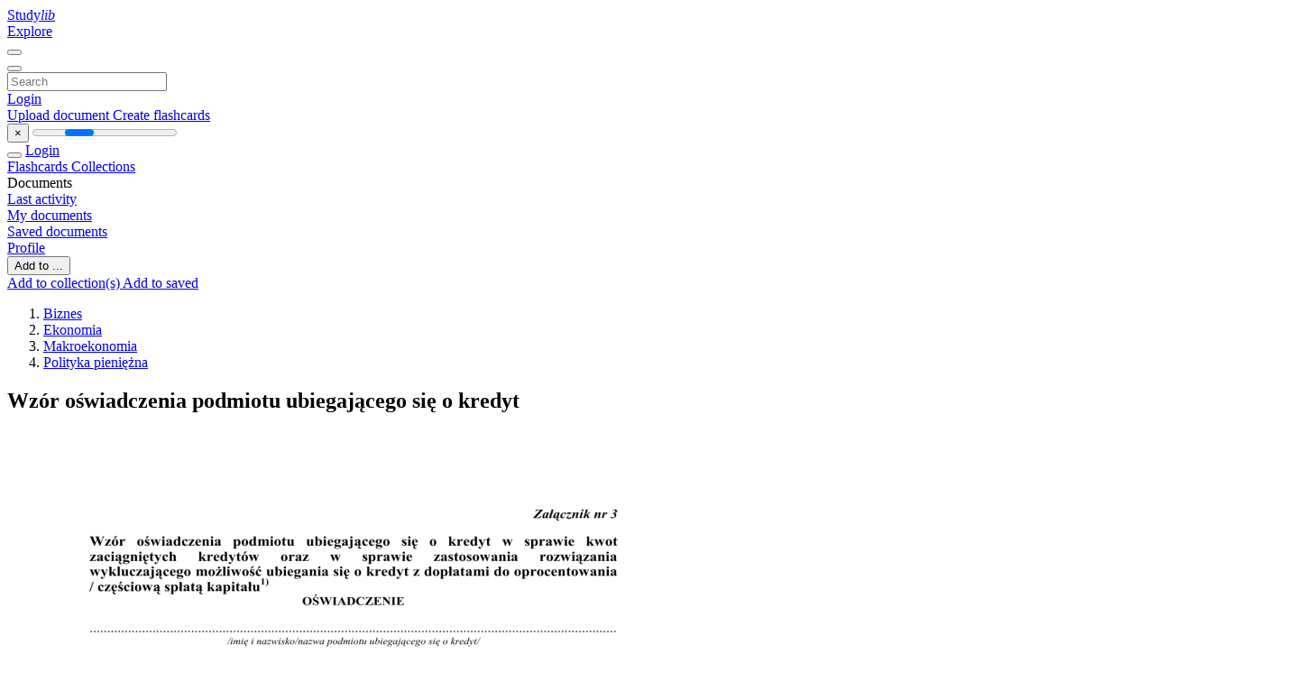

--- FILE ---
content_type: text/html;charset=UTF-8
request_url: https://studylibpl.com/doc/861884/wz%C3%B3r-o%C5%9Bwiadczenia-podmiotu-ubiegaj%C4%85cego-si%C4%99-o-kredyt
body_size: 11993
content:











































    




























<!DOCTYPE html>
<html lang="en">
<head>
    











<meta charset="utf-8">
<meta http-equiv="x-dns-prefetch-control" content="on">












<meta name="viewport" content="width=device-width, initial-scale=1, shrink-to-fit=no">
<meta http-equiv="x-ua-compatible" content="ie=edge">


<title>Wz&oacute;r oświadczenia podmiotu ubiegającego się o kredyt</title>


    <meta name="description" content="Free essays, homework help, flashcards, research papers, book reports, term papers, history, science, politics">


    <meta name="keywords" content="Free essays, homework help, flashcards, research papers, book reports, term papers, history, science, politics">





    <meta name="thumbnail" content="//s1.studylibpl.com/store/data/000861884_1-a0ef8ea21217dca64b778cb3caac4cdb.png">



    





<link rel="stylesheet" href="/theme/issuu2/design-4/dist/styles/design-4.css?_=1768295396256">










<link rel="apple-touch-icon-precomposed" href="/apple-touch-icon-precomposed.png">
<link rel="apple-touch-icon" sizes="180x180" href="/apple-touch-icon.png">
<link rel="icon" type="image/png" sizes="32x32" href="/favicon-32x32.png">
<link rel="icon" type="image/png" sizes="194x194" href="/favicon-194x194.png">
<link rel="icon" type="image/png" sizes="192x192" href="/android-chrome-192x192.png">
<link rel="icon" type="image/png" sizes="16x16" href="/favicon-16x16.png">
<link rel="mask-icon" href="/safari-pinned-tab.svg" color="#ff6d5a">
<link rel="manifest" href="/site.webmanifest">
<meta name="msapplication-TileColor" content="#fff">
<meta name="msapplication-config" content="/browserconfig.xml">
<meta name="theme-color" content="#fff">




    <meta property="og:title" content="Wz&oacute;r oświadczenia podmiotu ubiegającego się o kredyt"/>


    <meta property="og:description" content="Free essays, homework help, flashcards, research papers, book reports, term papers, history, science, politics">

<meta property="og:type" content="article"/>

    <meta property="og:url" content="https://studylibpl.com/doc/861884/wz&oacute;r-oświadczenia-podmiotu-ubiegającego-się-o-kredyt">


    <meta property="og:image" content="//s1.studylibpl.com/store/data/000861884_1-a0ef8ea21217dca64b778cb3caac4cdb.png">

<meta property="og:site_name" content="studylibpl.com">


    <meta name="twitter:title" content="Wz&oacute;r oświadczenia podmiotu ubiegającego się o kredyt">


    <meta name="twitter:description" content="Free essays, homework help, flashcards, research papers, book reports, term papers, history, science, politics">

<meta name="twitter:card" content="summary">

    <meta name="twitter:image" content="//s1.studylibpl.com/store/data/000861884_1-a0ef8ea21217dca64b778cb3caac4cdb.png">

<meta name="twitter:site" content="@studylibpl.com">


            

<link rel="preconnect" href="https://s1p.studylibpl.com/store/data/000861884.pdf?k=AwAAAZvQWMMgAAACWAOJuxbxz_1wemPnYwqV9MO30T9w">

<link rel="preconnect" href="https://googleads.g.doubleclick.net/" crossorigin>

<link rel="preload" as="script" href="https://studylibpl.com/viewer_next/web/pdf.viewer2.js">
<link rel="preload" as="script" href="https://studylibpl.com/viewer_next/build/pdf.worker.js">

<link rel="canonical" href="https://studylibpl.com/doc/861884/wz%C3%B3r-o%C5%9Bwiadczenia-podmiotu-ubiegaj%C4%85cego-si%C4%99-o-kredyt">


<script type="application/ld+json">[{"itemListElement":[{"position":1,"name":"Biznes","item":"https://studylibpl.com/catalog/Biznes","@type":"ListItem"},{"position":2,"name":"Ekonomia","item":"https://studylibpl.com/catalog/Biznes/Ekonomia","@type":"ListItem"},{"position":3,"name":"Makroekonomia","item":"https://studylibpl.com/catalog/Biznes/Ekonomia/Makroekonomia","@type":"ListItem"},{"position":4,"name":"Polityka pieniężna","item":"https://studylibpl.com/catalog/Biznes/Ekonomia/Makroekonomia/Polityka+pieni%C4%99%C5%BCna","@type":"ListItem"}],"@context":"https://schema.org","@type":"BreadcrumbList"},{"dateModified":"2017-08-23T15:59:24Z","datePublished":"2017-07-18T11:49:02Z","headline":"Wzór oświadczenia podmiotu ubiegającego się o kredyt","image":"https://s1.studylibpl.com/store/data/000861884_1-a0ef8ea21217dca64b778cb3caac4cdb.png","mainEntityOfPage":{"@id":"https://google.com/article","@type":"WebPage"},"inLanguage":"pl","@context":"https://schema.org","@type":"Article"}]</script>



<script>


	
	
	
	
		var gaVC = 'd';
	

</script>

<style>

#survey
{
	padding: 1rem 22px;
	background-color: #fff8d8;
}

#survey span
{
	font-weight: bold;
}

#survey form
{
	display: inline;
}

#survey output
{
	display: none;
	color: #5bc0de;
	font-weight: bold;
}

#survey p
{
	font-size: 0.5rem;
	margin: 1rem 0 0;
}

#survey .breadcrumb
{
	padding: 0 0 0 1rem;
	margin: 1rem 0 0.5rem;
	border-left: 3px solid #78756e;
}

#survey .answer
{
	font-weight: normal;
	white-space: nowrap;
}

#survey .answer > a
{
	margin-left: .5rem;
}

#survey .answer .fa
{
	font-size: 1.5rem;
}

#survey .rating
{
	unicode-bidi: bidi-override;
	direction: rtl;
	text-align: center;
	font-family: empty;
	font-size: 0;

	margin-left: 1rem;
	white-space: nowrap;
}

#survey .rating > i
{
	display: inline-block;
	position: relative;
	padding-left: 0.5rem;
	font-size: 2rem;
	opacity: 0.4;
	cursor: pointer;
}

#survey .rating > i:hover,
#survey .rating > i:hover ~ i,
#survey .rating > i.active,
#survey .rating > i.active ~ i
{
	opacity: 1;
}

@media (max-width: 767px)
{
#survey
{
	display: none;
}}





</style>
        

<script>
    var gaUserId = 2;
    var gaUserType = 'empty';
</script>



<style>
.above-content
{
    height: 120px;
    max-height: 120px;
}
.above-content > div,
.above-content > div > ins
{
    height: 110px;
    max-height: 110px;
}

.below-content
{
     height: 120px;
	 max-height: 120px;
}
.below-content > div > ins,
.below-content > div
{
	  height: 110px;
	  max-height: 110px;
}
@media (max-width: 567px)
{
    .below-content,
	.below-content > div > ins,
	.below-content > div
	{
		height: initial;
		max-height: initial;
		
	}
}

.sidebar-top-content,
.sidebar-bottom-content
{
    margin-left:-15px;
}
</style>

<script async src="https://www.googletagmanager.com/gtag/js?id=G-ZX5V8T4FGP"></script>
<script>
window.dataLayer = window.dataLayer || [];
function gtag(){dataLayer.push(arguments)}
gtag('js', new Date());
gtag('config', 'G-ZX5V8T4FGP');
</script>


    <link rel="stylesheet" href="https://fonts.googleapis.com/css?family=Roboto:300,400&display=swap&subset=cyrillic">
<link rel="stylesheet" href="/memtrick_theme-c141f8/dist/theme.css">
<script>
    var Flashcards = {
        lang: 'en',
        root: "/flashcards",
        themeRoot: '/theme/issuu2/static'
    };
</script>



</head>

<body class="">

    
<noscript><iframe src="//www.googletagmanager.com/ns.html?id=GTM-W26NR3"
height="0" width="0" style="display:none;visibility:hidden"></iframe></noscript>
<script>(function(w,d,s,l,i){w[l]=w[l]||[];w[l].push({'gtm.start':
new Date().getTime(),event:'gtm.js'});var f=d.getElementsByTagName(s)[0],
j=d.createElement(s),dl=l!='dataLayer'?'&l='+l:'';j.async=true;j.src=
'//www.googletagmanager.com/gtm.js?id='+i+dl;f.parentNode.insertBefore(j,f);
})(window,document,'script','dataLayer','GTM-W26NR3');</script>


<nav class="navbar navbar-white navbar-expand-xl">
    <div class="navbar-nav nav flex-nowrap">
        <a class="navbar-brand" href="/">
            
                
                
                    <s class="fa-stack fa-xs">
                        <i class="fas fa-square fa-stack-2x"></i>
                        <i class="fas fa-users-class fa-stack-1x fa-inverse"></i>
                    </s>
                    <span class="hidden-sm-down d-inline-flex">
                        Study<em>lib</em>
                    </span>
                
            
        </a>
        <div class="nav-divider"></div>

        

        
            <a class="nav-item nav-link" href="/catalog/">
                Explore
            </a>
        

        

        
    </div>

    <button class="navbar-toggler collapsed" type="button"
            data-toggle="collapse" data-target="#navbar">
        <span class="navbar-toggler-icon"></span>
    </button>

    <div class="navbar-collapse collapse" id="navbar">
        <div class="nav-divider"></div>
        <form class="navbar-search form-inline" action="/search/">
            <div class="input-group">
                <div class="input-group-prepend">
                    <button class="form-btn btn btn-outline" type="submit">
                        <i class="fa fa-search"></i>
                    </button>
                </div>
                <input class="form-control" required
                       type="text" name="q" value=""
                       placeholder="Search">
            </div>
        </form>

        <div class="navbar-nav ml-auto text-nowrap">
            <div class="nav-divider"></div>

            
                <a class="nav-item nav-link" href="/login">
                    Login
                </a>
                <div class="nav-divider"></div>
            

            <div class="navbar-item navbar-text text-initial">
                
                    <a href="/uploadform" class="btn btn-sm btn-secondary"
                       onclick="_ym('document_upload'); return true">
                        Upload document
                    </a>
                

                

                
                    <a class="btn btn-sm btn-primary" href="/flashcards/new-pack">
                        Create flashcards
                    </a>
                
            </div>
        </div>
    </div>
</nav>

<div class="wrapper-default">
    <section class="upload-info my-3">
        <div class="container">
            <button class="close" type="button">&times;</button>
            <progress class="progress" max="100">
                <div class="progress">
                    <span class="progress-bar"></span>
                </div>
            </progress>
        </div>
    </section>

    <div class="row no-gutters flex-nowrap">
        <nav class="sidebar collapse bg-white
                
                "
             id="sidebar">

            <div class="sidebar-wrapper">
                
                <div class="sidebar-header sidebar-list-group-item--theme active text-truncate mt-2 py-1 d-flex align-items-baseline">
                    <button class="sidebar-toggle btn btn-transparent" type="button" data-toggle="collapse" data-target="#sidebar">
                        <i class="fa fa-home"></i>
                    </button>
                    <a class="sidebar-list-group-item--theme active flex-fill" href="/dashboard">
                        Login
                    </a>
                </div>

                <div class="list-group">
                    
                        
                            
                            
                            
                                <a class="list-group-item list-group-item-action sidebar-item
                                        "
                                   href="/flashcards/">

                                    <i class="fa fa-fw fa-brain"></i>
                                    Flashcards
                                </a>
                            
                        
                    
                        
                            
                            
                            
                                <a class="list-group-item list-group-item-action sidebar-item
                                        "
                                   href="/collections/">

                                    <i class="fa fa-fw fa-archive"></i>
                                    Collections
                                </a>
                            
                        
                    
                        
                            
                                <div class="sidebar-item list-group-divider"></div>
                            
                            
                            
                        
                    
                        
                            
                            
                                <div class="list-group-item list-group-item-action sidebar-item
                                        "
                                     href="#documents_list" data-toggle="list">

                                    <i class="fa fa-fw fa-file"></i>
                                    Documents

                                    <div class="list-group text-muted" id="documents_list">
                                        
                                            <a class="list-group-item list-group-item-action" href="/documents/activity">
                                                <i class="fa fa-fw fa-clock mt-1 float-left"></i>
                                                <div class="text-truncate">
                                                    Last activity
                                                </div>
                                            </a>
                                        
                                            <a class="list-group-item list-group-item-action" href="/documents/">
                                                <i class="fa fa-fw fa-folder-open mt-1 float-left"></i>
                                                <div class="text-truncate">
                                                    My documents
                                                </div>
                                            </a>
                                        
                                            <a class="list-group-item list-group-item-action" href="/documents/saved">
                                                <i class="fa fa-fw fa-bookmark mt-1 float-left"></i>
                                                <div class="text-truncate">
                                                    Saved documents
                                                </div>
                                            </a>
                                        
                                    </div>
                                </div>
                            
                            
                        
                    
                        
                            
                                <div class="sidebar-item list-group-divider"></div>
                            
                            
                            
                        
                    
                        
                            
                            
                            
                                <a class="list-group-item list-group-item-action sidebar-item
                                        "
                                   href="/profile">

                                    <i class="fa fa-fw fa-cog"></i>
                                    Profile
                                </a>
                            
                        
                    

                    
                </div>
            </div>
        </nav>

        <script>
            try {
                window.addEventListener('orientationchange', function () {
                    if (screen.availWidth < 640) {
                        document.getElementById('sidebar').classList.remove('show');
                    }
                });
                window.dispatchEvent(new Event('orientationchange'));
            } catch (e) {
            }
        </script>

        
            

            
                <div class="col container 
                         container-wide 
                        ">
                    

    
        <section class="viewerX p-md-3 p-lg-0">
            <div class="row">
                <div class="col-lg-9">
                	
						<div class="viewerX-header clearfix">
							<div class="btn-group float-right m-3 ml-0">
								

								
									<button class="btn btn-outline-secondary btn-sm dropdown-toggle rounded-pill"
											type="button" data-toggle="dropdown">
										Add to ...
									</button>

									<div class="dropdown-menu dropdown-menu-right">
										<a class="dropdown-item" href="#"
										   data-toggle="modal" data-target="#collection-actions">
											Add to collection(s)
										</a>
										
											<a class="dropdown-item" id="saved" href="#"
											   data-action="add">
												
													
													
														Add to saved
													
												
											</a>
										
									</div>
								
							</div>

							<div class="panel mt-lg-3 pb-2">
								<ol class="breadcrumb mb-0 pt-1 pb-0 hidden-lg-down">
									
										
											
												<li class="breadcrumb-item">
													<a href="/catalog/Biznes">Biznes</a>
												</li>
											
												<li class="breadcrumb-item">
													<a href="/catalog/Biznes/Ekonomia">Ekonomia</a>
												</li>
											
												<li class="breadcrumb-item">
													<a href="/catalog/Biznes/Ekonomia/Makroekonomia">Makroekonomia</a>
												</li>
											
												<li class="breadcrumb-item">
													<a href="/catalog/Biznes/Ekonomia/Makroekonomia/Polityka+pieni%C4%99%C5%BCna">Polityka pieniężna</a>
												</li>
											
										
										
									
								</ol>

								

								<h1 class="mx-3 my-md-2 pt-2 pb-0 text-truncate2">Wz&oacute;r oświadczenia podmiotu ubiegającego się o kredyt</h1>

								
							</div>
						</div>
					

					

                    
                        
                        
                            <div class="viewerX-text">
                                <img class="img-fluid w-100 my-3" width="768" height="994"
                                    src="//s1.studylibpl.com/store/data/000861884_1-a0ef8ea21217dca64b778cb3caac4cdb-768x994.png" title="Wz&oacute;r oświadczenia podmiotu ubiegającego się o kredyt">
                                <pre class="bg-white p-3" style="white-space:pre-line">Załącznik nr 3
Wz&amp;oacute;r oświadczenia podmiotu ubiegającego się o kredyt w sprawie kwot
zaciągniętych kredyt&amp;oacute;w oraz w sprawie zastosowania rozwiązania
wykluczającego możliwość ubiegania się o kredyt z dopłatami do oprocentowania
/ częściową spłatą kapitału1)
OŚWIADCZENIE
.......................................................................................................................................................
/imię i nazwisko/nazwa podmiotu ubiegającego się o kredyt/
PESEL:
REGON:
NIP:
numer identyfikacyjny2):
__| __| __| __| __| __| __| __| __| __| __|
__| __| __| __| __| __| __| __| __| __| __| __| __| __| __| __|
| __| __| __| __| __| __| __| __| __| __| __| __| __|
| __| __| __| __| __| __| __| __| __|
|
|
....................................................................................................................................................................................
/miejsce zamieszkania/siedziba podmiotu ubiegającego się o kredyt/
Oświadczam, że:
1. Dotychczas:
1) otrzymałem/łam następujące kredyty, kt&amp;oacute;re nie zostały jeszcze w całości spłacone:
a) z dopłatą ARiMR do oprocentowania1):
&bull; w Banku &hellip;...............................w dniu......................... na kwotę &hellip;&hellip;&hellip;&hellip;&hellip;........... zł
cel .....................................................................................................................................,
w tym kwotę &hellip;&hellip;&hellip;&hellip;&hellip;&hellip;&hellip;&hellip;&hellip;&hellip; zł na zakup użytk&amp;oacute;w rolnych
&bull; w Banku &hellip;...............................w dniu.......................... na kwotę &hellip;&hellip;&hellip;&hellip;&hellip;........... zł
cel ....................................................................................................................................,
w tym kwotę &hellip;&hellip;&hellip;&hellip;&hellip;&hellip;&hellip;&hellip;&hellip;&hellip; zł na zakup użytk&amp;oacute;w rolnych
b) z częściowa spłatą kapitału ze środk&amp;oacute;w ARiMR:
&bull; w Banku &hellip;...............................w dniu......................... na kwotę &hellip;&hellip;&hellip;&hellip;&hellip;........... zł
cel &hellip;...................................................................................................................................,
w tym kwotę &hellip;&hellip;&hellip;&hellip;&hellip;&hellip;&hellip;&hellip;&hellip;&hellip; zł na zakup użytk&amp;oacute;w rolnych
kwota otrzymanej pomocy &hellip;&hellip;&hellip;&hellip;&hellip;&hellip;&hellip;&hellip;&hellip;&hellip;&hellip;&hellip;&hellip;&hellip;&hellip;&hellip;&hellip;&hellip;&hellip;&hellip;.&hellip;&hellip;&hellip;. zł
&bull; w Banku &hellip;...............................w dniu.......................... na kwotę &hellip;&hellip;&hellip;&hellip;&hellip;........... zł
cel &hellip;...................................................................................................................................,
w tym kwotę &hellip;&hellip;&hellip;&hellip;&hellip;&hellip;&hellip;&hellip;&hellip;&hellip; zł na zakup użytk&amp;oacute;w rolnych
kwota otrzymanej pomocy &hellip;&hellip;&hellip;&hellip;&hellip;&hellip;&hellip;&hellip;&hellip;&hellip;&hellip;&hellip;&hellip;&hellip;&hellip;&hellip;&hellip;&hellip;&hellip;&hellip;.&hellip;&hellip;&hellip;. zł
2) nie otrzymałem/łam kredyt&amp;oacute;w, o kt&amp;oacute;rych mowa w pkt 11).
2. Poza kredytem z dopłatą ARiMR do oprocentowania/częściową spłatą kapitału ze środk&amp;oacute;w
ARiMR1), o kt&amp;oacute;ry ubiegam się w kwocie ..................................... zł na..............................................
..............................................................................................................................................................
1) r&amp;oacute;wnolegle ubiegam się o1):
a) kredyt/y z dopłatą ARiMR do oprocentowania:
&bull; w Banku &hellip;................................................................... na kwotę &hellip;&hellip;&hellip;&hellip;&hellip;........... zł
cel &hellip;...................................................................................................................................,
w tym kwotę &hellip;&hellip;&hellip;&hellip;&hellip;&hellip;&hellip;&hellip;&hellip;&hellip; zł na zakup użytk&amp;oacute;w rolnych
&bull; w Banku &hellip;................................................................... na kwotę &hellip;&hellip;&hellip;&hellip;&hellip;........... zł
cel &hellip;...................................................................................................................................,
w tym kwotę &hellip;&hellip;&hellip;&hellip;&hellip;&hellip;&hellip;&hellip;&hellip;&hellip; zł na zakup użytk&amp;oacute;w rolnych
b) kredyt/y z częściową spłatą kapitału ze środk&amp;oacute;w ARiMR:
&bull; w Banku &hellip;..................................................................... na kwotę &hellip;&hellip;&hellip;&hellip;&hellip;........... zł
cel &hellip;....................................................................................................................................
w tym kwotę &hellip;&hellip;&hellip;&hellip;&hellip;&hellip;&hellip;&hellip;&hellip;&hellip; zł na zakup użytk&amp;oacute;w rolnych
wnioskowana kwota pomocy &hellip;&hellip;..&hellip;&hellip;&hellip;&hellip;&hellip;&hellip;&hellip;&hellip;&hellip;&hellip;&hellip;&hellip;&hellip;&hellip;&hellip;&hellip;&hellip;&hellip;&hellip;. zł
&bull; w Banku &hellip;.............................................................. na kwotę &hellip;&hellip;&hellip;&hellip;&hellip;&hellip;..................
cel &hellip;...................................................................................................................................
w tym kwotę &hellip;&hellip;&hellip;&hellip;&hellip;&hellip;&hellip;&hellip;&hellip;&hellip; zł na zakup użytk&amp;oacute;w rolnych
wnioskowana kwota pomocy &hellip;..&hellip;&hellip;&hellip;&hellip;&hellip;&hellip;&hellip;&hellip;...&hellip;&hellip;&hellip;&hellip;&hellip;&hellip;&hellip;&hellip;&hellip;&hellip;&hellip;.&hellip;.zł
2) r&amp;oacute;wnolegle nie ubiegam się o kredyty, o kt&amp;oacute;rych mowa w pkt 11).
3. Znane mi są warunki udzielania kredyt&amp;oacute;w z dopłatami do oprocentowania/częściową spłatą
kapitału1), o kt&amp;oacute;rych mowa w rozporządzeniu Rady Ministr&amp;oacute;w z dnia 22 stycznia 2009 r. w
sprawie realizacji niekt&amp;oacute;rych zadań Agencji Restrukturyzacji i Modernizacji Rolnictwa (Dz. U. Nr
22, poz. 121 ze zm.).
4. Do dnia dzisiejszego żaden bank nie zastosował wobec mnie rozwiązania wykluczającego
możliwość ubiegania się o kredyt z pomocą Agencji w formie dopłat do oprocentowania lub
częściowej spłaty kapitału przez kolejne trzy lata3).
Zobowiązuję się, że mienia zakupionego z kredytu nie sprzedam - bez zgody banku - w ciągu całego
okresu kredytowania lub przed upływem 5 lat od dnia nabycia mienia.
Upoważniam bank do przekazywania ARiMR informacji stanowiących tajemnicę bankową
dotyczących kredytu określonego w ust. 2 oświadczenia.
Zobowiązuję się poddać kontroli przeprowadzonej przez przedstawicieli ARiMR lub upoważnione przez
ARiMR osoby bądź podmioty w zakresie wykorzystania kredytu, o kt&amp;oacute;rym mowa w ust. 2 oświadczenia.
Świadomy odpowiedzialności karnej przewidzianej w art. 297 &amp;sect;1 kodeksu karnego: &bdquo;Kto, w celu uzyskania dla
siebie lub kogo innego, od banku lub jednostki organizacyjnej prowadzącej podobną działalność gospodarczą na
podstawie ustawy albo organu lub instytucji dysponujących środkami publicznymi &ndash; kredytu, pożyczki
pieniężnej, poręczenia, gwarancji, akredytywy, dotacji, subwencji, potwierdzenia przez bank zobowiązania
wynikającego z poręczenia lub z gwarancji lub podobnego świadczenia pieniężnego, przedkłada podrobiony,
przerobiony, poświadczający nieprawdę albo nierzetelny dokument albo nierzetelne, pisemne oświadczenie
dotyczące okoliczności o istotnym znaczeniu dla uzyskania wymienionego wsparcia finansowego, instrumentu
płatniczego lub zam&amp;oacute;wienia, podlega karze pozbawienia wolności od 3 miesięcy do lat 5&rdquo; oświadczam, że dane
przedstawione w niniejszym oświadczeniu są zgodne ze stanem faktycznym.
..........................................................
/miejscowość, data/
..............................................................
/czytelny podpis/
Oświadczam, że na dzień zawarcia umowy o udzielenie kredytu nr ................................. dane zawarte
w niniejszym oświadczeniu nie uległy zmianie4).
..........................................................
/miejscowość, data/
..............................................................
/czytelny podpis/
Stwierdzam własnoręczność podpisu 4)
.........................................................................
/podpis i pieczęć pracownika banku/
1)
2)
3)
niepotrzebne skreślić
wypełniają tylko producenci rolni podając numer nadany w trybie przepis&amp;oacute;w ustawy o krajowym systemie ewidencji producent&amp;oacute;w,
ewidencji gospodarstw rolnych oraz ewidencji wniosk&amp;oacute;w o przyznanie płatności
przedmiotowe rozwiązanie zastosowane dla:
- kredyt&amp;oacute;w z dopłatami ARiMR do oprocentowania, zgodnie kt&amp;oacute;rym jeżeli ponad 10% wartości kredytu wykorzystano niezgodnie
z przeznaczeniem lub nie udokumentowano w terminie, a także jeżeli inwestycja nie została zrealizowana w całości, dopłaty podlegają zwrotowi
wraz z odsetkami w wysokości jak dla zaległości podatkowych za okres od dnia ich wpływu do banku w takiej części, jaka odpowiada
udziałowi nieprawidłowo wykorzystanych środk&amp;oacute;w,
- kredyt&amp;oacute;w z częściową spłatą kapitału, zgodnie z kt&amp;oacute;rym jeżeli ponad 10% wartości kredytu wykorzystano niezgodnie z przeznaczeniem lub nie
udokumentowano w terminie, a także jeżeli inwestycja nie została zrealizowana w całości, częściowa spłata kapitału podlega zmniejszeniu w
takiej części, jaka odpowiada udziałowi nieprawidłowo wykorzystanych środk&amp;oacute;w lub nieudokumentowanych wydatk&amp;oacute;w w kwocie
wykorzystanego kredytu, pod warunkiem, że w ocenie banku cel założony w planie inwestycji i umowie kredytu został osiągnięty
4)
oznacza, że od dnia zastosowania tego rozwiązania wykluczona zostaje możliwość ubiegania się o kredyt z dopłatami ARiMR do oprocentowania
oraz o kredyt z częściową spłatą kapitału przez kolejne trzy lata licząc od ww. dnia
wypełnia się w przypadku pozytywnego rozpatrzenia wniosku o kredyt
</pre>
                            </div>
                        
                        
                    

                    
                        <div class="panel mt-3 mb-md-3 p-3">
                            <h5 class="mb-3">
                                Related documents
                            </h5>
                            <div class="row">
                                
                                    <div class="col-lg-3 col-md-4 col-sm-6">
                                        <div class="card thumbnail-2 shadow-sm mb-3">
    <div class="card-img-top p-3">
        <a class="d-block" href="/doc/1193626/dzia%C5%82-ix-warunki-i-zasady-udzielania-kredyt%C3%B3w-na">
            <img class="img-fluid w-100"  src="//s1.studylibpl.com/store/data/001193626_1-370965bf6d60a6ae0590ac412c15c7f7-300x300.png"
                alt="Dział IX Warunki i zasady udzielania kredyt&oacute;w na" width="300px" height="300px">
        </a>
    </div>
    <div class="card-body p-3">
        <a class="card-link stretched-link" href="/doc/1193626/dzia%C5%82-ix-warunki-i-zasady-udzielania-kredyt%C3%B3w-na" title="Dział IX Warunki i zasady udzielania kredyt&oacute;w na">
            <div class="text-truncate3">Dział IX Warunki i zasady udzielania kredyt&oacute;w na</div>
        </a>
    </div>
</div>

                                    </div>
                                
                                    <div class="col-lg-3 col-md-4 col-sm-6">
                                        <div class="card thumbnail-2 shadow-sm mb-3">
    <div class="card-img-top p-3">
        <a class="d-block" href="/doc/983614/dzia%C5%82-i">
            <img class="img-fluid w-100"  src="//s1.studylibpl.com/store/data/000983614_1-ca18b41801041a6f2aaff45941ef6cdc-300x300.png"
                alt="Dział I" width="300px" height="300px">
        </a>
    </div>
    <div class="card-body p-3">
        <a class="card-link stretched-link" href="/doc/983614/dzia%C5%82-i" title="Dział I">
            <div class="text-truncate3">Dział I</div>
        </a>
    </div>
</div>

                                    </div>
                                
                                    <div class="col-lg-3 col-md-4 col-sm-6">
                                        <div class="card thumbnail-2 shadow-sm mb-3">
    <div class="card-img-top p-3">
        <a class="d-block" href="/doc/889623/wz%C3%B3r-o%C5%9Bwiadczenia-podmiotu-ubiegaj%C4%85cego-si%C4%99-o-kredyt-w">
            <img class="img-fluid w-100"  src="//s1.studylibpl.com/store/data/000889623_1-35e622d85b17c97e52fe0156b7219db8-300x300.png"
                alt="Wz&oacute;r oświadczenia podmiotu ubiegającego się o kredyt w" width="300px" height="300px">
        </a>
    </div>
    <div class="card-body p-3">
        <a class="card-link stretched-link" href="/doc/889623/wz%C3%B3r-o%C5%9Bwiadczenia-podmiotu-ubiegaj%C4%85cego-si%C4%99-o-kredyt-w" title="Wz&oacute;r oświadczenia podmiotu ubiegającego się o kredyt w">
            <div class="text-truncate3">Wz&oacute;r oświadczenia podmiotu ubiegającego się o kredyt w</div>
        </a>
    </div>
</div>

                                    </div>
                                
                                    <div class="col-lg-3 col-md-4 col-sm-6">
                                        <div class="card thumbnail-2 shadow-sm mb-3">
    <div class="card-img-top p-3">
        <a class="d-block" href="/doc/745062/mo%C5%BCliwo%C5%9Bci-finansowania-inwestycji">
            <img class="img-fluid w-100"  src="//s1.studylibpl.com/store/data/000745062_1-9cc7ea05ba1212cb031c0ba7479b0a33-300x300.png"
                alt="Możliwości finansowania inwestycji" width="300px" height="300px">
        </a>
    </div>
    <div class="card-body p-3">
        <a class="card-link stretched-link" href="/doc/745062/mo%C5%BCliwo%C5%9Bci-finansowania-inwestycji" title="Możliwości finansowania inwestycji">
            <div class="text-truncate3">Możliwości finansowania inwestycji</div>
        </a>
    </div>
</div>

                                    </div>
                                
                                    <div class="col-lg-3 col-md-4 col-sm-6">
                                        <div class="card thumbnail-2 shadow-sm mb-3">
    <div class="card-img-top p-3">
        <a class="d-block" href="/doc/567336/document">
            <img class="img-fluid w-100"  src="//s1.studylibpl.com/store/data/000567336_1-b34acff7b6eebc512d8c1f054e619e40-300x300.png"
                alt="Document" width="300px" height="300px">
        </a>
    </div>
    <div class="card-body p-3">
        <a class="card-link stretched-link" href="/doc/567336/document" title="Document">
            <div class="text-truncate3">Document</div>
        </a>
    </div>
</div>

                                    </div>
                                
                                    <div class="col-lg-3 col-md-4 col-sm-6">
                                        <div class="card thumbnail-2 shadow-sm mb-3">
    <div class="card-img-top p-3">
        <a class="d-block" href="/doc/850180/wyb%C3%B3r-%C5%BAr%C3%B3de%C5%82-finansowania">
            <img class="img-fluid w-100"  src="//s1.studylibpl.com/store/data/000850180_1-3b38a3c75bd88d067396495f8741ac51-300x300.png"
                alt="Wyb&oacute;r źr&oacute;deł finansowania" width="300px" height="300px">
        </a>
    </div>
    <div class="card-body p-3">
        <a class="card-link stretched-link" href="/doc/850180/wyb%C3%B3r-%C5%BAr%C3%B3de%C5%82-finansowania" title="Wyb&oacute;r źr&oacute;deł finansowania">
            <div class="text-truncate3">Wyb&oacute;r źr&oacute;deł finansowania</div>
        </a>
    </div>
</div>

                                    </div>
                                
                                    <div class="col-lg-3 col-md-4 col-sm-6">
                                        <div class="card thumbnail-2 shadow-sm mb-3">
    <div class="card-img-top p-3">
        <a class="d-block" href="/doc/683536/dzia%C5%82anie-312-tworzenie-i-rozw%C3%B3j-mikroprzedsi%C4%99biorstw">
            <img class="img-fluid w-100"  src="//s1.studylibpl.com/store/data/000683536_1-0b309e52ec3ce059dcc9316bbeb98f08-300x300.png"
                alt="Działanie 312 Tworzenie i rozw&oacute;j mikroprzedsiębiorstw" width="300px" height="300px">
        </a>
    </div>
    <div class="card-body p-3">
        <a class="card-link stretched-link" href="/doc/683536/dzia%C5%82anie-312-tworzenie-i-rozw%C3%B3j-mikroprzedsi%C4%99biorstw" title="Działanie 312 Tworzenie i rozw&oacute;j mikroprzedsiębiorstw">
            <div class="text-truncate3">Działanie 312 Tworzenie i rozw&oacute;j mikroprzedsiębiorstw</div>
        </a>
    </div>
</div>

                                    </div>
                                
                                    <div class="col-lg-3 col-md-4 col-sm-6">
                                        <div class="card thumbnail-2 shadow-sm mb-3">
    <div class="card-img-top p-3">
        <a class="d-block" href="/doc/860881/problemy-wy%C5%BCywienia-ludno%C5%9Bci-na-%C5%9Bwiecie">
            <img class="img-fluid w-100"  src="//s1.studylibpl.com/store/data/000860881_1-5a6a2636e0b8e1358c6af2687f657c34-300x300.png"
                alt="Problemy wyżywienia ludności na świecie" width="300px" height="300px">
        </a>
    </div>
    <div class="card-body p-3">
        <a class="card-link stretched-link" href="/doc/860881/problemy-wy%C5%BCywienia-ludno%C5%9Bci-na-%C5%9Bwiecie" title="Problemy wyżywienia ludności na świecie">
            <div class="text-truncate3">Problemy wyżywienia ludności na świecie</div>
        </a>
    </div>
</div>

                                    </div>
                                
                                    <div class="col-lg-3 col-md-4 col-sm-6">
                                        <div class="card thumbnail-2 shadow-sm mb-3">
    <div class="card-img-top p-3">
        <a class="d-block" href="/doc/846984/informacja-dla-klientow-ryzyko-zmian-oprocentowania-_2">
            <img class="img-fluid w-100"  src="//s1.studylibpl.com/store/data/000846984_1-10788d3b1c7b99faf49e4d92cc0f3b4d-300x300.png"
                alt="Informacja dla Klientow-ryzyko zmian oprocentowania _2" width="300px" height="300px">
        </a>
    </div>
    <div class="card-body p-3">
        <a class="card-link stretched-link" href="/doc/846984/informacja-dla-klientow-ryzyko-zmian-oprocentowania-_2" title="Informacja dla Klientow-ryzyko zmian oprocentowania _2">
            <div class="text-truncate3">Informacja dla Klientow-ryzyko zmian oprocentowania _2</div>
        </a>
    </div>
</div>

                                    </div>
                                
                                    <div class="col-lg-3 col-md-4 col-sm-6">
                                        <div class="card thumbnail-2 shadow-sm mb-3">
    <div class="card-img-top p-3">
        <a class="d-block" href="/doc/742158/regulamin-promocji-cenowej-kredytu-got%C3%B3wkowego">
            <img class="img-fluid w-100"  src="//s1.studylibpl.com/store/data/000742158_1-c17c28e0821667ead7eb5a82ace3037e-300x300.png"
                alt="Regulamin Promocji cenowej kredytu got&oacute;wkowego" width="300px" height="300px">
        </a>
    </div>
    <div class="card-body p-3">
        <a class="card-link stretched-link" href="/doc/742158/regulamin-promocji-cenowej-kredytu-got%C3%B3wkowego" title="Regulamin Promocji cenowej kredytu got&oacute;wkowego">
            <div class="text-truncate3">Regulamin Promocji cenowej kredytu got&oacute;wkowego</div>
        </a>
    </div>
</div>

                                    </div>
                                
                                    <div class="col-lg-3 col-md-4 col-sm-6">
                                        <div class="card thumbnail-2 shadow-sm mb-3">
    <div class="card-img-top p-3">
        <a class="d-block" href="/doc/837290/prezentacja---beskidzki-bank-sp%C3%B3%C5%82dzielczy">
            <img class="img-fluid w-100"  src="//s1.studylibpl.com/store/data/000837290_1-4fe19bb27a91d14eb90fb9db044573bf-300x300.png"
                alt="Prezentacja - Beskidzki Bank Sp&oacute;łdzielczy" width="300px" height="300px">
        </a>
    </div>
    <div class="card-body p-3">
        <a class="card-link stretched-link" href="/doc/837290/prezentacja---beskidzki-bank-sp%C3%B3%C5%82dzielczy" title="Prezentacja - Beskidzki Bank Sp&oacute;łdzielczy">
            <div class="text-truncate3">Prezentacja - Beskidzki Bank Sp&oacute;łdzielczy</div>
        </a>
    </div>
</div>

                                    </div>
                                
                                    <div class="col-lg-3 col-md-4 col-sm-6">
                                        <div class="card thumbnail-2 shadow-sm mb-3">
    <div class="card-img-top p-3">
        <a class="d-block" href="/doc/641495/kredyt-studencki">
            <img class="img-fluid w-100"  src="//s1.studylibpl.com/store/data/000641495_1-60346bbc252534be9a4c96ac5b1c3c09-300x300.png"
                alt="Kredyt studencki" width="300px" height="300px">
        </a>
    </div>
    <div class="card-body p-3">
        <a class="card-link stretched-link" href="/doc/641495/kredyt-studencki" title="Kredyt studencki">
            <div class="text-truncate3">Kredyt studencki</div>
        </a>
    </div>
</div>

                                    </div>
                                
                            </div>
                        </div>
                    
                </div>

                <div class="col-lg-3">
                    <div class="viewerX-sidebar">
                        

                        <div class="panel mt-md-3 p-3">
                            
                                
                                <a class="btn btn-warning btn-block mb-4" id="download"
                                       
                                       href="/download/861884" rel="nofollow"
                                       onclick="_ym('document_download');return true">
                                    <span class="fa fa-fw fa-file-pdf"></span>
                                    Download
                                </a>
                            

							

                            


							
                            
                            
                        </div>

                        
                    </div>
                </div>
            </div>
        </section>
    
    


<div class="modal" id="collection-actions" tabindex="-1">
    <div class="modal-dialog">
        <div class="modal-content">
            <div class="modal-header">
                <h5 class="modal-title">
                    Add this document to collection(s)
                </h5>
                <button class="close" id="collection-close" type="button" data-dismiss="modal">
                    <span class="far fa-times-circle"></span>
                </button>
            </div>
            <div class="modal-body">
                <div id="collection-dialog">
                    <p>
                        You can add this document to your study collection(s)
                    </p>
                    
                        
                            <a class="btn btn-sm btn-primary float-right" href="/login">
                                Sign in
                            </a>
                            Available only to authorized users
                        
                        
                    
                </div>
                <div class="collapse" id="collection-create">
                    <form method="post">
                        <div class="form-group">
                            <label for="collection-title">
                                Title
                            </label>
                            <input class="form-control" id="collection-title"
                                   type="text" name="name" min="1" required
                                   placeholder="Enter collection title">
                        </div>
                        <div class="form-group">
                            <label for="collection-description">
                                Description
                                <span class="text-muted font-weight-normal">
                                    (optional)
                                </span>
                            </label>
                            <textarea class="form-control" id="collection-description"
                                  name="description" rows="3"
                                  placeholder="Enter collection description"></textarea>
                        </div>
                        <div class="form-group">
                            <label>
                                Visible to
                            </label>
                            <span class="ml-4 pt-1">
                                <div class="custom-control custom-radio custom-control-inline">
                                    <input class="custom-control-input" id="collection-public"
                                           type="radio" name="public" value="true" checked>
                                    <label class="custom-control-label" for="collection-public">
                                        Everyone
                                    </label>
                                </div>
                                <div class="custom-control custom-radio custom-control-inline">
                                    <input class="custom-control-input" id="collection-private"
                                           type="radio" name="public" value="false">
                                    <label class="custom-control-label" for="collection-private">
                                        Just me
                                    </label>
                                </div>
                            </span>
                            <button class="btn btn-sm btn-primary float-right" type="submit">
                                Create collection
                            </button>
                        </div>
                    </form>
                </div>
            </div>
        </div>
    </div>
</div>

<div class="modal" id="saved-actions" tabindex="-1">
    <div class="modal-dialog">
        <div class="modal-content">
            <div class="modal-header">
                <h5 class="modal-title">
                    Add this document to saved
                </h5>
                <button class="close" type="button" data-dismiss="modal">
                    <span class="far fa-times-circle"></span>
                </button>
            </div>
            <div class="modal-body">
                <p>
                    You can add this document to your saved list
                </p>
                <a class="btn btn-sm btn-primary float-right" href="/login">
                    Sign in
                </a>
                Available only to authorized users
            </div>
        </div>
    </div>
</div>

                </div>
            

            
        
    </div>
</div>


    <footer class="footer2">
        <div class="container container-wide">
            <div class="row">
                <div class="col-md-6 bordered">
                    <div class="row">
                        <div class="col-6">
                            <div class="navigation">
                                <h6>Products</h6>
                                <nav class="nav flex-column text-white">




<a class="nav-item nav-link" href="/catalog/">Documents</a>

    <a class="nav-item nav-link" href="/flashcards/explorer">Flashcards</a>






</nav>
                            </div>
                        </div>

                        <div class="col-6">
                            <div class="navigation">
                                <h6>Support</h6>
                                <nav class="nav flex-column">




<a class="nav-item nav-link" href="/abuse">Report</a>
<a class="nav-item nav-link" href="/public/partners">Partners</a>
</nav>
                            </div>
                        </div>
                    </div>

                    <div class="copyright">
                        




<div class="my-3">&copy; 2013 - 2026 studylibpl.com all other trademarks and copyrights are the property of their respective owners</div>


        <a class="mr-3" href="/privacy" onclick="
            return window.__tcfapi && !!window.__tcfapi('displayConsentUi',2,(()=>{}))">
    Privacy</a>

        <a class="" href="/terms">
    Terms</a>



                    </div>
                </div>

                <div class="col-md-5 offset-md-1">
                    <div class="suggestion mt-4 pt-3">
                        




<h3>Make a suggestion</h3>
<p>Did you find mistakes in interface or texts? Or do you know how to improve StudyLib UI? Feel free to send suggestions. It's very important for us!</p>
<button class="btn btn-primary btn-suggestion" id="feedback-btn" type="button" data-toggle="modal" data-target="#feedback">
    Send feedback
</button>

                    </div>
                </div>
            </div>
        </div>
    </footer>


<div class="modal" id="feedback" tabindex="-1">
    <div class="modal-dialog modal-dialog-centered modal-lg">
        <div class="modal-content">
            <div class="modal-header">
                <h5 class="modal-title">&nbsp;</h5>
                <button class="close" id="collection-close" type="button" data-dismiss="modal">
                    <span class="far fa-times-circle"></span>
                </button>
            </div>
            <div class="modal-body">
                <h4 class="mb-2 text-center" id="feedback-msg">
                    Suggest us how to improve StudyLib
                </h4>

                <p class="text-muted text-center">
                    (For complaints, use
                    <a class="text-primary" href="/abuse">
                        another form
                    </a>)
                </p>

                <form>
                    <input type="hidden" name="url" id="feedback-url">
                    <div class="form-group">
                        <textarea class="form-control" required
                                  name="message" rows="10" min="4"
                                  placeholder="Write your concerns, suggestions and ideas here..."></textarea>
                    </div>
                    <div class="form-group row">
                        <div class="col-sm-6">
                            <label for="feedback_email" style="font-weight:500">
                                Your e-mail
                            </label>
                            <p class="text-muted small">
                                Input it if you want to receive answer
                            </p>
                            <input class="form-control" id="feedback_email"
                                   type="email" name="email"
                                   pattern="^[^\s@]+@[^\s@]{2,}\.[^\s@]{2,}$"
                                   placeholder="Enter email">
                        </div>
                        <div class="col-sm-6">
                            <p class="mt-3 mt-md-0" style="font-weight:500">
                                Rate us
                            </p>
                            <div class="custom-control custom-radio custom-control-inline">
                                <input class="custom-control-input" id="feedback_rating_1"
                                       type="radio" name="rating" value="1"/>
                                <label class="custom-control-label" for="feedback_rating_1">1</label>
                            </div>
                            <div class="custom-control custom-radio custom-control-inline">
                                <input class="custom-control-input" id="feedback_rating_2"
                                       type="radio" name="rating" value="2"/>
                                <label class="custom-control-label" for="feedback_rating_2">2</label>
                            </div>
                            <div class="custom-control custom-radio custom-control-inline">
                                <input class="custom-control-input" id="feedback_rating_3"
                                       type="radio" name="rating" value="3"/>
                                <label class="custom-control-label" for="feedback_rating_3">3</label>
                            </div>
                            <div class="custom-control custom-radio custom-control-inline">
                                <input class="custom-control-input" id="feedback_rating_4"
                                       type="radio" name="rating" value="4"/>
                                <label class="custom-control-label" for="feedback_rating_4">4</label>
                            </div>
                            <div class="custom-control custom-radio custom-control-inline">
                                <input class="custom-control-input" id="feedback_rating_5"
                                       type="radio" name="rating" value="5"/>
                                <label class="custom-control-label" for="feedback_rating_5">5</label>
                            </div>
                        </div>
                    </div>

                    <div class="float-right">
                        <button class="btn btn-link" type="button" data-dismiss="modal">
                            Cancel
                        </button>
                        <button class="btn btn-primary" type="submit">
                            Send
                        </button>
                    </div>
                </form>
            </div>
        </div>
    </div>
</div>

<script>
var FileAPI =
{
    debug: false,
    withCredentials: false,
    staticPath: '/theme/common/static/fileapi@2.2.0/dist/',
    storeUrl: '//s1.studylibpl.com/store/upload',
    currentUserId: '2' || 2,
    afterUploadRedirect: '//studylibpl.com/afterupload'.replace(window.location.hostname, window.location.host)
};
</script>

<!-- /theme/common/static -->
<script data-cfasync="false" src="/theme/issuu2/design-4/dist/scripts/design-4.js?_=1768295396256"></script>

<script src="/memtrick_theme-c141f8/dist/ui.js"></script>

    

<script>
function sendToAnalytics(o)
{
    if (typeof ga === 'function')
    {
        ga('send', { hitType: 'event' /*, params */ });
    }

    if (typeof _gaq === 'object')
    {
        _gaq.push([ '_trackEvent' /*, params */ ]);
    }
}

function scrollToViewport()
{
    $('html').stop().animate(
    {
        scrollTop: $('.viewerX-header').offset().top
    },
    1000);
}

setTimeout(scrollToViewport, 1000);
$(window).on('orientationchange', scrollToViewport);

function collectionItem(value)
{
    return $(
        '<label class="btn btn-sm btn-outline-primary mr-2 mb-2 ' +
            (value.checked && 'active') + '">' +
        '<input type="checkbox" name="groupId" value="' + value.id + '" ' +
            (value.checked && 'checked') + '>' + value.name + '</label>')
        .prependTo('#collection-list');
}

function collectionState(value)
{
    $('#collection-dialog')[value === 'dialog' ? 'show' : 'hide']();
    $('#collection-create')[value === 'create' ? 'show' : 'hide']();
}

$('#collection-actions')
    .on('show.bs.modal', function()
    {
        $.get('/collection/list', function(data)
        {
            $('#collection-list').empty();
            $('#collection-load').hide();

            for (var i = data.length; i--;)
            {
                collectionItem(data[i]);
            }
        });
    })
    .on('hide.bs.modal', function()
    {
        $('#collection-load').show();
        collectionState('dialog');
    });

$('#collection-new').on('click', function()
{
    collectionState('create');
});

$('#collection-create form').on('submit', function()
{
    $.post('/collection/create', $(this).serialize(), function(data)
    {
        if (data && data.success)
        {
            collectionItem(
            {
                id: data.groupId,
                name: data.groupName,
                checked: data.success
            });
            collectionState('dialog');
        }
    });

    return false;
});

$('#collection-save').on('click', function()
{
    var params = $('#collection-list').serialize();
    if (params)
    {
        $.post('/collection/addDocument',
            params + '&docId=861884', function()
        {
            $('#collection-actions').modal('hide');
        });
    }
});

$('#saved').on('click', function()
{
    if (true)
    {
        $('#saved-actions').modal('show');
        return;
    }

    var self = $(this);
    $.ajax(
    {
        method: 'GET',
        url: '/documents/' + 861884 +'/' +
            self.data('action') + 'Favorite'
    })
    .done(function(data)
    {
        if (!data)
        {
            alert('Fail to add/remove favorite');
            return;
        }

        if (self.data('action') !== 'add')
        {
            self.text('Add to saved');
            self.data('action', 'add');
        }
        else
        {
            self.text("Remove from saved");
            self.data('action', 'remove');
        }
    })
    .fail(function(error)
    {
        alert('Fail to add/remove favorite\n\n' + error);
    });
});


$('#survey')
    .on('click', 'button.close', function()
    {
        $('#survey').hide();

        if (typeof ga === 'function')
        {
            ga('send',
            {
                hitType: 'event',
                eventCategory: 'survey-useful ',
                eventAction: 'close'
            });
        }

        if (typeof _gaq === 'object')
        {
            _gaq.push(['_trackEvent', 'survey-useful ', 'close']);
        }
    })
    .on('click', '.answer > a', function()
    {
        $('#survey form').hide(0);
        $('#survey output').show(0);
        $('#survey').delay(5000).hide(0);

        if (typeof ga === 'function')
        {
            ga('send',
            {
                hitType: 'event',
                eventCategory: 'survey-useful ',
                eventAction: 'useful ',
                eventLabel: "861884",
                eventValue: +$(this).data('value') || 0
            });
        }

        if (typeof _gaq === 'object')
        {
            _gaq.push(['_trackEvent', 'survey-useful ', 'useful ',
                "861884", +$(this).data('value') || 0]);
        }
    })
    .on('click', '.rating > i', function()
    {
        $('#survey form').hide(0);
        $('#survey output').show(0);
        $('#survey').delay(5000).hide(0);
    });





</script>
<script>function _ym() {}</script>

<script type="text/javascript" >
(function(m,e,t,r,i,k,a){m[i]=m[i]||function(){(m[i].a=m[i].a||[]).push(arguments)};
m[i].l=1*new Date();k=e.createElement(t),a=e.getElementsByTagName(t)[0],k.async=1,k.src=r,a.parentNode.insertBefore(k,a)})
(window, document, "script", "https://mc.yandex.ru/metrika/tag.js", "ym");

ym(45714672, "init", {
    id:45714672,
    clickmap:true,
    trackLinks:true,
    accurateTrackBounce:true,
    webvisor:false
});
function _ym(target, params, callback, ctx)
{
    ym('45714672', 'reachGoal', target, params, callback, ctx);
}
</script>
<noscript><div><img src="https://mc.yandex.ru/watch/45714672" style="position:absolute; left:-9999px;" alt="" /></div></noscript>

<script defer src="https://static.cloudflareinsights.com/beacon.min.js/vcd15cbe7772f49c399c6a5babf22c1241717689176015" integrity="sha512-ZpsOmlRQV6y907TI0dKBHq9Md29nnaEIPlkf84rnaERnq6zvWvPUqr2ft8M1aS28oN72PdrCzSjY4U6VaAw1EQ==" data-cf-beacon='{"version":"2024.11.0","token":"a1afadde633f435dbb9be9929202b87a","r":1,"server_timing":{"name":{"cfCacheStatus":true,"cfEdge":true,"cfExtPri":true,"cfL4":true,"cfOrigin":true,"cfSpeedBrain":true},"location_startswith":null}}' crossorigin="anonymous"></script>
</body>
</html>

